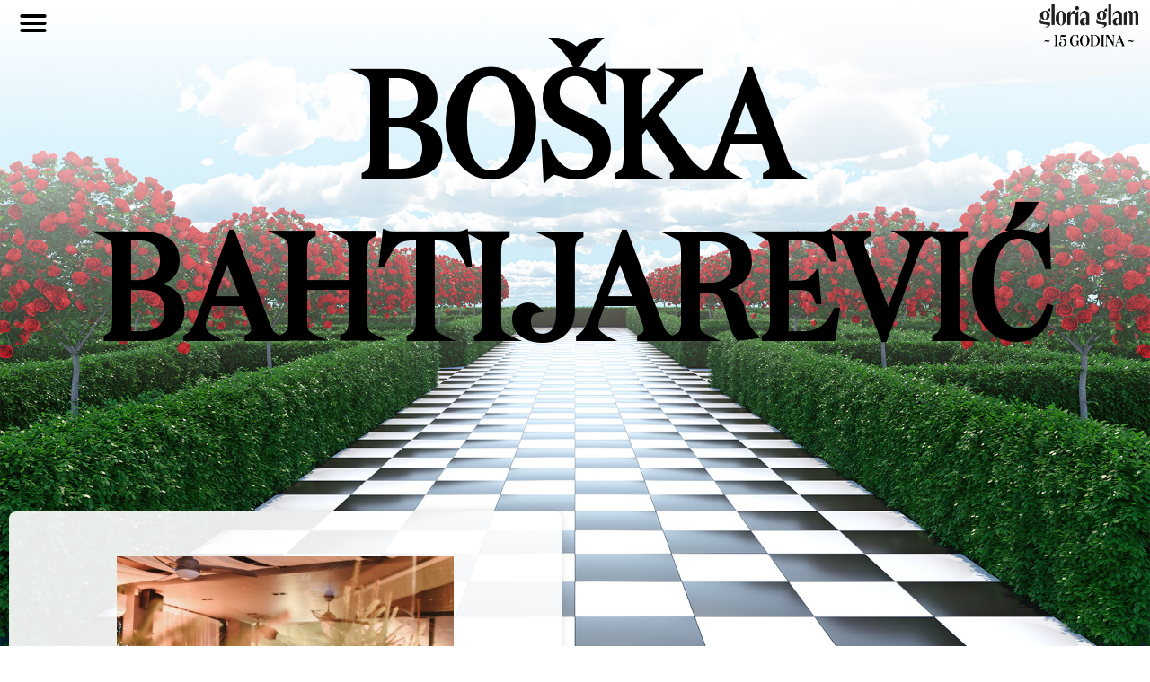

--- FILE ---
content_type: text/css
request_url: https://dreams.gloriaglam.hr/wp-content/uploads/elementor/css/post-8.css?ver=1680767865
body_size: 976
content:
.elementor-kit-8{--e-global-color-primary:#000000;--e-global-color-secondary:#8D8C8C;--e-global-color-text:#000000;--e-global-color-accent:#848282;--e-global-color-bcd782d:#FFFFFF;--e-global-color-c1ec70d:#00000000;--e-global-typography-primary-font-family:"Domaine Display Narrow";--e-global-typography-primary-font-size:40px;--e-global-typography-primary-font-weight:700;--e-global-typography-primary-text-transform:none;--e-global-typography-primary-font-style:normal;--e-global-typography-primary-text-decoration:none;--e-global-typography-primary-line-height:1.1em;--e-global-typography-primary-letter-spacing:1.4px;--e-global-typography-secondary-font-family:"Sansita";--e-global-typography-secondary-font-size:26px;--e-global-typography-secondary-font-weight:500;--e-global-typography-secondary-text-transform:uppercase;--e-global-typography-secondary-font-style:normal;--e-global-typography-secondary-text-decoration:none;--e-global-typography-secondary-line-height:1.1em;--e-global-typography-secondary-letter-spacing:0px;--e-global-typography-text-font-family:"Sansita";--e-global-typography-text-font-size:18px;--e-global-typography-text-font-weight:400;--e-global-typography-text-text-transform:none;--e-global-typography-text-font-style:normal;--e-global-typography-text-text-decoration:none;--e-global-typography-text-line-height:1.4em;--e-global-typography-text-letter-spacing:0px;--e-global-typography-accent-font-family:"Sansita";--e-global-typography-accent-font-size:14px;--e-global-typography-accent-font-weight:400;--e-global-typography-accent-text-transform:uppercase;--e-global-typography-accent-font-style:normal;--e-global-typography-accent-line-height:1em;color:var( --e-global-color-primary );font-family:"Sansita", Sans-serif;font-size:18px;line-height:1.4px;background-color:var( --e-global-color-bcd782d );background-image:url("https://dreams.gloriaglam.hr/wp-content/uploads/2021/11/bg-home-v1.jpg");background-position:top center;background-repeat:no-repeat;background-size:cover;}.elementor-kit-8 h1{font-size:30px;font-weight:700;line-height:1.2em;}.elementor-kit-8 h2{font-family:"Sansita", Sans-serif;font-size:26px;font-weight:700;line-height:1.2em;}.elementor-kit-8 h3{font-family:"Sansita", Sans-serif;font-size:20px;font-weight:700;line-height:1.2em;}.elementor-kit-8 h4{font-family:"Sansita", Sans-serif;font-size:18px;font-weight:700;font-style:normal;text-decoration:none;line-height:1.2em;}.elementor-kit-8 h5{font-family:"Sansita", Sans-serif;font-size:18px;font-weight:700;line-height:1.2em;}.elementor-kit-8 h6{font-family:"Sansita", Sans-serif;font-size:16px;font-weight:700;line-height:1.2px;}.elementor-section.elementor-section-boxed > .elementor-container{max-width:1280px;}.e-con{--container-max-width:1280px;}.elementor-widget:not(:last-child){margin-bottom:20px;}.elementor-element{--widgets-spacing:20px;}{}h1.entry-title{display:var(--page-title-display);}.elementor-kit-8 e-page-transition{background-color:#FFBC7D;}.site-header{padding-right:0px;padding-left:0px;}@media(min-width:1025px){.elementor-kit-8{background-attachment:fixed;}}@media(max-width:1024px){.elementor-kit-8{--e-global-typography-primary-font-size:30px;--e-global-typography-secondary-font-size:22px;--e-global-typography-text-font-size:18px;--e-global-typography-accent-font-size:14px;background-image:url("https://dreams.gloriaglam.hr/wp-content/uploads/2021/11/bg-home-v1.jpg");background-position:top center;background-repeat:no-repeat;background-size:cover;}.elementor-kit-8 h1{font-size:28px;}.elementor-kit-8 h2{font-size:24px;}.elementor-kit-8 h3{font-size:22px;}.elementor-kit-8 h4{font-size:20px;}.elementor-kit-8 h5{font-size:18px;}.elementor-kit-8 h6{font-size:18px;}.elementor-section.elementor-section-boxed > .elementor-container{max-width:1024px;}.e-con{--container-max-width:1024px;}}@media(max-width:767px){.elementor-kit-8{--e-global-typography-primary-font-size:28px;--e-global-typography-secondary-font-size:20px;--e-global-typography-text-font-size:18px;--e-global-typography-accent-font-size:14px;background-image:url("https://dreams.gloriaglam.hr/wp-content/uploads/2021/11/bg-home-v1.jpg");background-position:top center;background-repeat:no-repeat;background-size:auto;}.elementor-section.elementor-section-boxed > .elementor-container{max-width:767px;}.e-con{--container-max-width:767px;}}/* Start Custom Fonts CSS */@font-face {
	font-family: 'Domaine Display Narrow';
	font-style: normal;
	font-weight: normal;
	font-display: auto;
	src: url('https://dreams.gloriaglam.hr/wp-content/uploads/2021/11/Domaine-Display-Narrow-Regular.eot');
	src: url('https://dreams.gloriaglam.hr/wp-content/uploads/2021/11/Domaine-Display-Narrow-Regular.eot?#iefix') format('embedded-opentype'),
		url('https://dreams.gloriaglam.hr/wp-content/uploads/2021/11/Domaine-Display-Narrow-Regular.woff2') format('woff2'),
		url('https://dreams.gloriaglam.hr/wp-content/uploads/2021/11/Domaine-Display-Narrow-Regular.woff') format('woff'),
		url('https://dreams.gloriaglam.hr/wp-content/uploads/2021/11/Domaine-Display-Narrow-Regular.ttf') format('truetype'),
		url('https://dreams.gloriaglam.hr/wp-content/uploads/2021/11/Domaine-Display-Narrow-Regular.svg#DomaineDisplayNarrow') format('svg');
}
/* End Custom Fonts CSS */
/* Start Custom Fonts CSS */@font-face {
	font-family: 'Sansita';
	font-style: normal;
	font-weight: normal;
	font-display: auto;
	src: url('https://dreams.gloriaglam.hr/wp-content/uploads/2021/11/Sansita-Regular.eot');
	src: url('https://dreams.gloriaglam.hr/wp-content/uploads/2021/11/Sansita-Regular.eot?#iefix') format('embedded-opentype'),
		url('https://dreams.gloriaglam.hr/wp-content/uploads/2021/11/Sansita-Regular.woff2') format('woff2'),
		url('https://dreams.gloriaglam.hr/wp-content/uploads/2021/11/Sansita-Regular.woff') format('woff'),
		url('https://dreams.gloriaglam.hr/wp-content/uploads/2021/11/Sansita-Regular.ttf') format('truetype'),
		url('https://dreams.gloriaglam.hr/wp-content/uploads/2021/11/Sansita-Regular.svg#Sansita') format('svg');
}
/* End Custom Fonts CSS */

--- FILE ---
content_type: text/css
request_url: https://dreams.gloriaglam.hr/wp-content/uploads/elementor/css/post-20.css?ver=1680767866
body_size: 783
content:
.elementor-20 .elementor-element.elementor-element-780887c6 > .elementor-container{max-width:1600px;min-height:4vh;}.elementor-20 .elementor-element.elementor-element-780887c6 > .elementor-container > .elementor-column > .elementor-widget-wrap{align-content:center;align-items:center;}.elementor-20 .elementor-element.elementor-element-780887c6{margin-top:0px;margin-bottom:0px;padding:0% 1% 0% 1%;}.elementor-20 .elementor-element.elementor-element-7df59c91 > .elementor-widget-wrap > .elementor-widget:not(.elementor-widget__width-auto):not(.elementor-widget__width-initial):not(:last-child):not(.elementor-absolute){margin-bottom:0px;}.elementor-20 .elementor-element.elementor-element-7d8f6b05 .elementor-menu-toggle{margin-right:auto;background-color:var( --e-global-color-c1ec70d );}.elementor-20 .elementor-element.elementor-element-7d8f6b05 .elementor-nav-menu--dropdown a, .elementor-20 .elementor-element.elementor-element-7d8f6b05 .elementor-menu-toggle{color:var( --e-global-color-bcd782d );}.elementor-20 .elementor-element.elementor-element-7d8f6b05 .elementor-nav-menu--dropdown{background-color:var( --e-global-color-primary );border-style:solid;border-color:var( --e-global-color-primary );}.elementor-20 .elementor-element.elementor-element-7d8f6b05 .elementor-nav-menu--dropdown a:hover,
					.elementor-20 .elementor-element.elementor-element-7d8f6b05 .elementor-nav-menu--dropdown a.elementor-item-active,
					.elementor-20 .elementor-element.elementor-element-7d8f6b05 .elementor-nav-menu--dropdown a.highlighted,
					.elementor-20 .elementor-element.elementor-element-7d8f6b05 .elementor-menu-toggle:hover{color:var( --e-global-color-secondary );}.elementor-20 .elementor-element.elementor-element-7d8f6b05 .elementor-nav-menu--dropdown a:hover,
					.elementor-20 .elementor-element.elementor-element-7d8f6b05 .elementor-nav-menu--dropdown a.elementor-item-active,
					.elementor-20 .elementor-element.elementor-element-7d8f6b05 .elementor-nav-menu--dropdown a.highlighted{background-color:var( --e-global-color-c1ec70d );}.elementor-20 .elementor-element.elementor-element-7d8f6b05 .elementor-nav-menu--dropdown .elementor-item, .elementor-20 .elementor-element.elementor-element-7d8f6b05 .elementor-nav-menu--dropdown  .elementor-sub-item{font-family:"Sansita", Sans-serif;font-size:20px;font-weight:400;text-transform:uppercase;font-style:normal;}.elementor-20 .elementor-element.elementor-element-7d8f6b05 .elementor-nav-menu--dropdown a{padding-left:0px;padding-right:0px;padding-top:10px;padding-bottom:10px;}.elementor-20 .elementor-element.elementor-element-7d8f6b05 .elementor-nav-menu--main > .elementor-nav-menu > li > .elementor-nav-menu--dropdown, .elementor-20 .elementor-element.elementor-element-7d8f6b05 .elementor-nav-menu__container.elementor-nav-menu--dropdown{margin-top:0px !important;}.elementor-20 .elementor-element.elementor-element-7d8f6b05 div.elementor-menu-toggle{color:var( --e-global-color-primary );}.elementor-20 .elementor-element.elementor-element-7d8f6b05 div.elementor-menu-toggle svg{fill:var( --e-global-color-primary );}.elementor-20 .elementor-element.elementor-element-7d8f6b05 div.elementor-menu-toggle:hover{color:var( --e-global-color-secondary );}.elementor-20 .elementor-element.elementor-element-7d8f6b05 div.elementor-menu-toggle:hover svg{fill:var( --e-global-color-secondary );}.elementor-20 .elementor-element.elementor-element-7d8f6b05 .elementor-menu-toggle:hover{background-color:var( --e-global-color-c1ec70d );}.elementor-20 .elementor-element.elementor-element-7d8f6b05{--nav-menu-icon-size:32px;}.elementor-bc-flex-widget .elementor-20 .elementor-element.elementor-element-56f42738.elementor-column .elementor-widget-wrap{align-items:center;}.elementor-20 .elementor-element.elementor-element-56f42738.elementor-column.elementor-element[data-element_type="column"] > .elementor-widget-wrap.elementor-element-populated{align-content:center;align-items:center;}.elementor-20 .elementor-element.elementor-element-56f42738 > .elementor-widget-wrap > .elementor-widget:not(.elementor-widget__width-auto):not(.elementor-widget__width-initial):not(:last-child):not(.elementor-absolute){margin-bottom:0px;}.elementor-20 .elementor-element.elementor-element-71c8d0f0{text-align:right;}.elementor-20 .elementor-element.elementor-element-71c8d0f0 img{width:110px;}.elementor-20 .elementor-element.elementor-element-71c8d0f0 > .elementor-widget-container{padding:5px 0px 0px 0px;}@media(min-width:768px){.elementor-20 .elementor-element.elementor-element-7df59c91{width:70%;}.elementor-20 .elementor-element.elementor-element-56f42738{width:30%;}}@media(max-width:1024px){.elementor-20 .elementor-element.elementor-element-780887c6 > .elementor-container{min-height:6vh;}.elementor-20 .elementor-element.elementor-element-780887c6{margin-top:0px;margin-bottom:20px;}.elementor-20 .elementor-element.elementor-element-7d8f6b05 .elementor-nav-menu--dropdown .elementor-item, .elementor-20 .elementor-element.elementor-element-7d8f6b05 .elementor-nav-menu--dropdown  .elementor-sub-item{font-size:14px;}.elementor-20 .elementor-element.elementor-element-7d8f6b05 .elementor-nav-menu--dropdown{border-width:1px 0px 0px 0px;}.elementor-20 .elementor-element.elementor-element-7d8f6b05 .elementor-nav-menu--dropdown a{padding-left:40px;padding-right:40px;padding-top:20px;padding-bottom:20px;}.elementor-20 .elementor-element.elementor-element-7d8f6b05 .elementor-nav-menu--main > .elementor-nav-menu > li > .elementor-nav-menu--dropdown, .elementor-20 .elementor-element.elementor-element-7d8f6b05 .elementor-nav-menu__container.elementor-nav-menu--dropdown{margin-top:23px !important;}.elementor-20 .elementor-element.elementor-element-7d8f6b05{--nav-menu-icon-size:32px;}.elementor-20 .elementor-element.elementor-element-7d8f6b05 .elementor-menu-toggle{border-width:0px;border-radius:0px;}.elementor-20 .elementor-element.elementor-element-71c8d0f0 img{width:60%;}}@media(max-width:767px){.elementor-20 .elementor-element.elementor-element-780887c6 > .elementor-container{min-height:10vh;}.elementor-20 .elementor-element.elementor-element-780887c6{margin-top:0px;margin-bottom:10px;}.elementor-20 .elementor-element.elementor-element-7df59c91{width:50%;}.elementor-20 .elementor-element.elementor-element-7d8f6b05 .elementor-nav-menu--dropdown .elementor-item, .elementor-20 .elementor-element.elementor-element-7d8f6b05 .elementor-nav-menu--dropdown  .elementor-sub-item{font-size:14px;}.elementor-20 .elementor-element.elementor-element-7d8f6b05 .elementor-nav-menu--dropdown a{padding-left:20px;padding-right:20px;padding-top:15px;padding-bottom:15px;}.elementor-20 .elementor-element.elementor-element-7d8f6b05 .elementor-nav-menu--main > .elementor-nav-menu > li > .elementor-nav-menu--dropdown, .elementor-20 .elementor-element.elementor-element-7d8f6b05 .elementor-nav-menu__container.elementor-nav-menu--dropdown{margin-top:10px !important;}.elementor-20 .elementor-element.elementor-element-7d8f6b05{--nav-menu-icon-size:32px;}.elementor-20 .elementor-element.elementor-element-7d8f6b05 .elementor-menu-toggle{border-width:0px;}.elementor-20 .elementor-element.elementor-element-56f42738{width:50%;}.elementor-20 .elementor-element.elementor-element-71c8d0f0 img{width:48%;}}

--- FILE ---
content_type: text/css
request_url: https://dreams.gloriaglam.hr/wp-content/uploads/elementor/css/post-19.css?ver=1680767866
body_size: 857
content:
.elementor-19 .elementor-element.elementor-element-64600db5 > .elementor-container > .elementor-column > .elementor-widget-wrap{align-content:center;align-items:center;}.elementor-19 .elementor-element.elementor-element-64600db5:not(.elementor-motion-effects-element-type-background), .elementor-19 .elementor-element.elementor-element-64600db5 > .elementor-motion-effects-container > .elementor-motion-effects-layer{background-color:var( --e-global-color-primary );}.elementor-19 .elementor-element.elementor-element-64600db5{border-style:solid;border-width:1px 0px 1px 0px;border-color:var( --e-global-color-primary );transition:background 0.3s, border 0.3s, border-radius 0.3s, box-shadow 0.3s;margin-top:80px;margin-bottom:0px;padding:0% 0% 0% 0%;}.elementor-19 .elementor-element.elementor-element-64600db5 > .elementor-background-overlay{transition:background 0.3s, border-radius 0.3s, opacity 0.3s;}.elementor-19 .elementor-element.elementor-element-411a5385 > .elementor-widget-wrap > .elementor-widget:not(.elementor-widget__width-auto):not(.elementor-widget__width-initial):not(:last-child):not(.elementor-absolute){margin-bottom:0px;}.elementor-19 .elementor-element.elementor-element-411a5385 > .elementor-element-populated{border-style:solid;border-width:0px 0px 0px 0px;border-color:var( --e-global-color-primary );transition:background 0.3s, border 0.3s, border-radius 0.3s, box-shadow 0.3s;}.elementor-19 .elementor-element.elementor-element-411a5385 > .elementor-element-populated > .elementor-background-overlay{transition:background 0.3s, border-radius 0.3s, opacity 0.3s;}.elementor-19 .elementor-element.elementor-element-10be295a.elementor-column > .elementor-widget-wrap{justify-content:flex-end;}.elementor-19 .elementor-element.elementor-element-10be295a > .elementor-widget-wrap > .elementor-widget:not(.elementor-widget__width-auto):not(.elementor-widget__width-initial):not(:last-child):not(.elementor-absolute){margin-bottom:20px;}.elementor-19 .elementor-element.elementor-element-10be295a > .elementor-element-populated{border-style:solid;border-width:0px 0px 0px 0px;border-color:var( --e-global-color-primary );transition:background 0.3s, border 0.3s, border-radius 0.3s, box-shadow 0.3s;padding:0% 0% 0% 0%;}.elementor-19 .elementor-element.elementor-element-10be295a > .elementor-element-populated > .elementor-background-overlay{transition:background 0.3s, border-radius 0.3s, opacity 0.3s;}.elementor-19 .elementor-element.elementor-element-64d9c568 .elementor-icon-list-items:not(.elementor-inline-items) .elementor-icon-list-item:not(:last-child){padding-bottom:calc(12px/2);}.elementor-19 .elementor-element.elementor-element-64d9c568 .elementor-icon-list-items:not(.elementor-inline-items) .elementor-icon-list-item:not(:first-child){margin-top:calc(12px/2);}.elementor-19 .elementor-element.elementor-element-64d9c568 .elementor-icon-list-items.elementor-inline-items .elementor-icon-list-item{margin-right:calc(12px/2);margin-left:calc(12px/2);}.elementor-19 .elementor-element.elementor-element-64d9c568 .elementor-icon-list-items.elementor-inline-items{margin-right:calc(-12px/2);margin-left:calc(-12px/2);}body.rtl .elementor-19 .elementor-element.elementor-element-64d9c568 .elementor-icon-list-items.elementor-inline-items .elementor-icon-list-item:after{left:calc(-12px/2);}body:not(.rtl) .elementor-19 .elementor-element.elementor-element-64d9c568 .elementor-icon-list-items.elementor-inline-items .elementor-icon-list-item:after{right:calc(-12px/2);}.elementor-19 .elementor-element.elementor-element-64d9c568 .elementor-icon-list-icon i{color:var( --e-global-color-bcd782d );transition:color 0.3s;}.elementor-19 .elementor-element.elementor-element-64d9c568 .elementor-icon-list-icon svg{fill:var( --e-global-color-bcd782d );transition:fill 0.3s;}.elementor-19 .elementor-element.elementor-element-64d9c568{--e-icon-list-icon-size:14px;--icon-vertical-offset:0px;width:auto;max-width:auto;}.elementor-19 .elementor-element.elementor-element-64d9c568 .elementor-icon-list-text{color:var( --e-global-color-bcd782d );transition:color 0.3s;}.elementor-19 .elementor-element.elementor-element-64d9c568 .elementor-icon-list-item:hover .elementor-icon-list-text{color:var( --e-global-color-secondary );}.elementor-19 .elementor-element.elementor-element-64d9c568 > .elementor-widget-container{margin:0px 0px 10px 0px;}.elementor-19 .elementor-element.elementor-element-76528de9{text-align:right;}.elementor-19 .elementor-element.elementor-element-76528de9 .elementor-heading-title{color:var( --e-global-color-bcd782d );font-family:"Sansita", Sans-serif;font-size:16px;font-weight:400;text-transform:none;font-style:normal;text-decoration:none;line-height:1.4em;letter-spacing:0px;}@media(max-width:1024px){.elementor-19 .elementor-element.elementor-element-64600db5{margin-top:50px;margin-bottom:0px;padding:20px 20px 20px 20px;}.elementor-19 .elementor-element.elementor-element-411a5385 > .elementor-element-populated{border-width:0px 1px 0px 0px;}.elementor-19 .elementor-element.elementor-element-10be295a > .elementor-element-populated{border-width:0px 1px 0px 0px;}.elementor-19 .elementor-element.elementor-element-64d9c568 > .elementor-widget-container{margin:0px 0px 10px 0px;}.elementor-19 .elementor-element.elementor-element-76528de9{text-align:right;}.elementor-19 .elementor-element.elementor-element-76528de9 .elementor-heading-title{font-size:14px;}}@media(max-width:767px){.elementor-19 .elementor-element.elementor-element-64600db5{margin-top:40%;margin-bottom:0%;padding:30px 0px 30px 0px;}.elementor-19 .elementor-element.elementor-element-411a5385{width:100%;}.elementor-19 .elementor-element.elementor-element-411a5385 > .elementor-widget-wrap > .elementor-widget:not(.elementor-widget__width-auto):not(.elementor-widget__width-initial):not(:last-child):not(.elementor-absolute){margin-bottom:0px;}.elementor-19 .elementor-element.elementor-element-411a5385 > .elementor-element-populated{border-width:0px 1px 0px 1px;padding:0px 0px 0px 0px;}.elementor-19 .elementor-element.elementor-element-ac8bbce > .elementor-widget-container{padding:15px 15px 15px 15px;}.elementor-19 .elementor-element.elementor-element-10be295a{width:100%;}.elementor-19 .elementor-element.elementor-element-10be295a.elementor-column > .elementor-widget-wrap{justify-content:center;}.elementor-19 .elementor-element.elementor-element-10be295a > .elementor-widget-wrap > .elementor-widget:not(.elementor-widget__width-auto):not(.elementor-widget__width-initial):not(:last-child):not(.elementor-absolute){margin-bottom:0px;}.elementor-19 .elementor-element.elementor-element-10be295a > .elementor-element-populated{border-width:0px 1px 0px 1px;}.elementor-19 .elementor-element.elementor-element-64d9c568 > .elementor-widget-container{margin:0px 0px 20px 0px;}.elementor-19 .elementor-element.elementor-element-76528de9{text-align:center;}.elementor-19 .elementor-element.elementor-element-76528de9 .elementor-heading-title{font-size:14px;}}@media(min-width:768px){.elementor-19 .elementor-element.elementor-element-411a5385{width:25%;}.elementor-19 .elementor-element.elementor-element-10be295a{width:75%;}}@media(max-width:1024px) and (min-width:768px){.elementor-19 .elementor-element.elementor-element-411a5385{width:33%;}.elementor-19 .elementor-element.elementor-element-10be295a{width:66%;}}

--- FILE ---
content_type: text/css
request_url: https://dreams.gloriaglam.hr/wp-content/uploads/elementor/css/post-201.css?ver=1680767986
body_size: 1139
content:
.elementor-201 .elementor-element.elementor-element-3cff5308{transition:background 0.3s, border 0.3s, border-radius 0.3s, box-shadow 0.3s;}.elementor-201 .elementor-element.elementor-element-3cff5308 > .elementor-background-overlay{transition:background 0.3s, border-radius 0.3s, opacity 0.3s;}.elementor-201 .elementor-element.elementor-element-7a86911 > .elementor-widget-wrap > .elementor-widget:not(.elementor-widget__width-auto):not(.elementor-widget__width-initial):not(:last-child):not(.elementor-absolute){margin-bottom:50px;}.elementor-201 .elementor-element.elementor-element-436bba98{text-align:center;}.elementor-201 .elementor-element.elementor-element-436bba98 .elementor-heading-title{color:#000000;font-family:"Domaine Display Narrow", Sans-serif;font-size:165px;font-weight:700;text-transform:uppercase;font-style:normal;text-decoration:none;line-height:1.1em;letter-spacing:1.4px;}.elementor-201 .elementor-element.elementor-element-667a482{--alignment:center;--width:1200px;--rotate:180deg;font-family:"Sansita", Sans-serif;font-size:46px;font-weight:400;text-transform:uppercase;font-style:normal;line-height:1em;letter-spacing:0px;--text-color:var( --e-global-color-primary );--transition:0.3s;}.elementor-201 .elementor-element.elementor-element-667a482 textPath{text-decoration:none;}.elementor-201 .elementor-element.elementor-element-9a5856f .elementor-posts-container .elementor-post__thumbnail{padding-bottom:calc( 1 * 100% );}.elementor-201 .elementor-element.elementor-element-9a5856f:after{content:"1";}.elementor-201 .elementor-element.elementor-element-9a5856f .elementor-post__meta-data span + span:before{content:"•";}.elementor-201 .elementor-element.elementor-element-9a5856f{--grid-column-gap:30px;--grid-row-gap:35px;}.elementor-201 .elementor-element.elementor-element-9a5856f .elementor-post__card{background-color:#FFFFFFE8;border-color:var( --e-global-color-bcd782d );border-width:0px;border-radius:8px;padding-top:15px;padding-bottom:15px;}.elementor-201 .elementor-element.elementor-element-9a5856f .elementor-post__text{padding:0 15px;margin-top:40px;}.elementor-201 .elementor-element.elementor-element-9a5856f .elementor-post__meta-data{padding:10px 15px;}.elementor-201 .elementor-element.elementor-element-9a5856f .elementor-post__avatar{padding-right:15px;padding-left:15px;}.elementor-201 .elementor-element.elementor-element-9a5856f .elementor-post__title, .elementor-201 .elementor-element.elementor-element-9a5856f .elementor-post__title a{color:var( --e-global-color-text );font-family:"Sansita", Sans-serif;font-size:26px;font-weight:500;text-transform:uppercase;font-style:normal;text-decoration:none;line-height:1.1em;letter-spacing:1.4px;}.elementor-201 .elementor-element.elementor-element-9a5856f .elementor-post__title{margin-bottom:10px;}.elementor-201 .elementor-element.elementor-element-9a5856f .elementor-post__excerpt p{color:var( --e-global-color-text );font-family:"Sansita", Sans-serif;font-size:18px;font-weight:400;text-transform:none;font-style:normal;text-decoration:none;line-height:1.4em;letter-spacing:0px;}.elementor-201 .elementor-element.elementor-element-9a5856f .elementor-post__excerpt{margin-bottom:50px;}.elementor-201 .elementor-element.elementor-element-9a5856f .elementor-post__read-more{color:var( --e-global-color-text );}.elementor-201 .elementor-element.elementor-element-9a5856f a.elementor-post__read-more{font-family:"Sansita", Sans-serif;font-size:16px;font-weight:700;text-transform:uppercase;font-style:normal;line-height:1em;}.elementor-201 .elementor-element.elementor-element-9a5856f .elementor-pagination{text-align:center;font-family:"Arial", Sans-serif;font-size:26px;font-weight:700;text-transform:uppercase;font-style:normal;text-decoration:none;line-height:1.1em;letter-spacing:0px;margin-top:30px;}.elementor-201 .elementor-element.elementor-element-9a5856f .elementor-pagination .page-numbers:not(.dots){color:var( --e-global-color-primary );}.elementor-201 .elementor-element.elementor-element-9a5856f .elementor-pagination a.page-numbers:hover{color:var( --e-global-color-accent );}.elementor-201 .elementor-element.elementor-element-9a5856f .elementor-pagination .page-numbers.current{color:var( --e-global-color-secondary );}body:not(.rtl) .elementor-201 .elementor-element.elementor-element-9a5856f .elementor-pagination .page-numbers:not(:first-child){margin-left:calc( 10px/2 );}body:not(.rtl) .elementor-201 .elementor-element.elementor-element-9a5856f .elementor-pagination .page-numbers:not(:last-child){margin-right:calc( 10px/2 );}body.rtl .elementor-201 .elementor-element.elementor-element-9a5856f .elementor-pagination .page-numbers:not(:first-child){margin-right:calc( 10px/2 );}body.rtl .elementor-201 .elementor-element.elementor-element-9a5856f .elementor-pagination .page-numbers:not(:last-child){margin-left:calc( 10px/2 );}@media(max-width:1024px){.elementor-201 .elementor-element.elementor-element-3cff5308{padding:0px 20px 0px 20px;}.elementor-201 .elementor-element.elementor-element-7a86911 > .elementor-element-populated{padding:0px 0px 0px 0px;}.elementor-201 .elementor-element.elementor-element-436bba98 .elementor-heading-title{font-size:60px;}.elementor-201 .elementor-element.elementor-element-667a482{--alignment:center;--width:800px;font-size:42px;}.elementor-201 .elementor-element.elementor-element-9a5856f.elementor-posts--thumbnail-left .elementor-post__thumbnail__link{margin-right:30px;}.elementor-201 .elementor-element.elementor-element-9a5856f.elementor-posts--thumbnail-right .elementor-post__thumbnail__link{margin-left:30px;}.elementor-201 .elementor-element.elementor-element-9a5856f.elementor-posts--thumbnail-top .elementor-post__thumbnail__link{margin-bottom:30px;}.elementor-201 .elementor-element.elementor-element-9a5856f .elementor-post__title, .elementor-201 .elementor-element.elementor-element-9a5856f .elementor-post__title a{font-size:22px;}.elementor-201 .elementor-element.elementor-element-9a5856f .elementor-post__excerpt p{font-size:18px;}.elementor-201 .elementor-element.elementor-element-9a5856f .elementor-post__excerpt{margin-bottom:40px;}.elementor-201 .elementor-element.elementor-element-9a5856f a.elementor-post__read-more{font-size:18px;}.elementor-201 .elementor-element.elementor-element-9a5856f .elementor-pagination{font-size:22px;}}@media(max-width:767px){.elementor-201 .elementor-element.elementor-element-3cff5308{padding:0px 10px 0px 10px;}.elementor-201 .elementor-element.elementor-element-7a86911 > .elementor-widget-wrap > .elementor-widget:not(.elementor-widget__width-auto):not(.elementor-widget__width-initial):not(:last-child):not(.elementor-absolute){margin-bottom:20px;}.elementor-201 .elementor-element.elementor-element-436bba98 .elementor-heading-title{font-size:36px;}.elementor-201 .elementor-element.elementor-element-667a482{--width:600px;font-size:44px;}.elementor-201 .elementor-element.elementor-element-9a5856f .elementor-posts-container .elementor-post__thumbnail{padding-bottom:calc( 1 * 100% );}.elementor-201 .elementor-element.elementor-element-9a5856f:after{content:"1";}.elementor-201 .elementor-element.elementor-element-9a5856f.elementor-posts--thumbnail-left .elementor-post__thumbnail__link{margin-right:20px;}.elementor-201 .elementor-element.elementor-element-9a5856f.elementor-posts--thumbnail-right .elementor-post__thumbnail__link{margin-left:20px;}.elementor-201 .elementor-element.elementor-element-9a5856f.elementor-posts--thumbnail-top .elementor-post__thumbnail__link{margin-bottom:20px;}.elementor-201 .elementor-element.elementor-element-9a5856f .elementor-post__title, .elementor-201 .elementor-element.elementor-element-9a5856f .elementor-post__title a{font-size:20px;}.elementor-201 .elementor-element.elementor-element-9a5856f .elementor-post__excerpt p{font-size:18px;}.elementor-201 .elementor-element.elementor-element-9a5856f .elementor-post__excerpt{margin-bottom:30px;}.elementor-201 .elementor-element.elementor-element-9a5856f a.elementor-post__read-more{font-size:16px;}.elementor-201 .elementor-element.elementor-element-9a5856f .elementor-pagination{font-size:20px;}}/* Start custom CSS */.gg-archive-posts .elementor-posts-container .elementor-post .elementor-post__card {
    padding: 30px 35px !important;
}

@media screen and (min-width: 1024px) {
    .gg-archive-posts .elementor-posts-container .elementor-post .elementor-post__card {
        padding: 50px 120px !important;
    }
}/* End custom CSS */

--- FILE ---
content_type: text/plain
request_url: https://www.google-analytics.com/j/collect?v=1&_v=j102&a=1532654458&t=pageview&_s=1&dl=https%3A%2F%2Fdreams.gloriaglam.hr%2Ftag%2Fboska-bahtijarevic%2F&ul=en-us%40posix&dt=bo%C5%A1ka%20bahtijarevi%C4%87%20%E2%80%93%20Gloria%20Glam%20Dreams&sr=1280x720&vp=1280x720&_u=IGDAgEABAAAAACAAI~&jid=422965071&gjid=664531352&cid=1548204297.1768874865&tid=UA-37299110-40&_gid=982956473.1768874865&_slc=1&z=240295441
body_size: -452
content:
2,cG-M86GNP3GWT

--- FILE ---
content_type: text/javascript
request_url: https://dreams.gloriaglam.hr/wp-content/plugins/elementor/assets/js/text-path.b50b3e74488a4e302613.bundle.min.js
body_size: 1232
content:
/*! elementor - v3.12.1 - 02-04-2023 */
"use strict";(self.webpackChunkelementor=self.webpackChunkelementor||[]).push([[48],{6468:(t,e,s)=>{Object.defineProperty(e,"__esModule",{value:!0}),e.default=void 0;var n=s(6028);class TextPathHandler extends elementorModules.frontend.handlers.Base{getDefaultSettings(){return{selectors:{pathContainer:".e-text-path",svg:".e-text-path > svg"}}}getDefaultElements(){const{selectors:t}=this.getSettings(),e=this.$element[0];return{widgetWrapper:e,pathContainer:e.querySelector(t.pathContainer),svg:e.querySelector(t.svg),textPath:e.querySelector(t.textPath)}}onInit(){this.elements=this.getDefaultElements(),this.fetchSVG().then((()=>{this.pathId=`e-path-${this.elements.widgetWrapper.dataset.id}`,this.textPathId=`e-text-path-${this.elements.widgetWrapper.dataset.id}`,this.elements.svg&&this.initTextPath()}))}fetchSVG(){const{url:t}=this.elements.pathContainer.dataset;return t&&t.endsWith(".svg")?fetch(t).then((t=>t.text())).then((t=>{this.elements.pathContainer.innerHTML=t,this.elements=this.getDefaultElements()})):Promise.reject(t)}setOffset(t){this.elements.textPath&&(this.isRTL()&&(t=100-parseInt(t)),this.elements.textPath.setAttribute("startOffset",t+"%"))}onElementChange(t){const{start_point:e,text:s}=this.getElementSettings();switch(t){case"start_point":this.setOffset(e.size);break;case"text":this.setText(s);break;case"text_path_direction":this.setOffset(e.size),this.setText(s)}}attachIdToPath(){(this.elements.svg.querySelector("[data-path-anchor]")||this.elements.svg.querySelector("path")).id=this.pathId}initTextPath(){const{start_point:t}=this.getElementSettings(),e=this.elements.pathContainer.dataset.text;this.attachIdToPath(),this.elements.svg.innerHTML+=`\n\t\t\t<text>\n\t\t\t\t<textPath id="${this.textPathId}" href="#${this.pathId}"></textPath>\n\t\t\t</text>\n\t\t`,this.elements.textPath=this.elements.svg.querySelector(`#${this.textPathId}`),this.setOffset(t.size),this.setText(e)}setText(t){const{is_external:e,nofollow:s}=this.getElementSettings().link,{linkUrl:i}=this.elements.pathContainer.dataset,h=e?"_blank":"",r=s?"nofollow":"";i&&(t=`<a href="${(0,n.escapeHTML)(i)}" rel="${r}" target="${h}">${(0,n.escapeHTML)(t)}</a>`),this.elements.textPath.innerHTML=t;const a=this.elements.svg.querySelector(`#${this.textPathId}-clone`);if(a&&a.remove(),this.shouldReverseText()){const e=this.elements.textPath.cloneNode();e.id+="-clone",e.classList.add("elementor-hidden"),e.textContent=t,this.elements.textPath.parentNode.appendChild(e),this.reverseToRTL()}}isRTL(){const{text_path_direction:t}=this.getElementSettings();let e=elementorFrontend.config.is_rtl;return t&&(e="rtl"===t),e}shouldReverseText(){if(!this.isRTL())return!1;if(elementorFrontend.utils.environment.firefox)return!1;return!elementorFrontend.utils.environment.blink||!this.isFixedChromiumVersion()}isFixedChromiumVersion(){return parseInt(navigator.userAgent.match(/(?:Chrom(?:e|ium)|Edg)\/([0-9]+)\./)[1])>=96}reverseToRTL(){let t=this.elements.textPath;t=t.querySelector("a")||t;t.textContent=t.textContent.replace(/([\u0591-\u07FF\u200F\u202B\u202E\uFB1D-\uFDFD\uFE70-\uFEFC\s$&+,:;=?@#|'<>.^*()%!-]+)/gi,(t=>t.split("").reverse().join(""))),t.setAttribute("aria-hidden",!0)}}e.default=TextPathHandler}}]);

--- FILE ---
content_type: image/svg+xml
request_url: https://dreams.gloriaglam.hr/wp-content/uploads/2021/11/subtitle-path-v5.svg
body_size: 221
content:
<svg xmlns="http://www.w3.org/2000/svg" id="b585b4ba-6bd3-47d2-b179-a19d6e2d151e" data-name="Layer 2" width="1280.2084" height="27.1334" viewBox="0 0 1280.2084 27.1334"><defs><style>.b85d826d-a2bc-403a-960f-0be81589800e{fill:none;stroke:#000;stroke-miterlimit:10;stroke-width:4px;}</style></defs><path class="b85d826d-a2bc-403a-960f-0be81589800e" d="M1280.2084,25.1334a672.08,672.08,0,0,1-70.0373-3.6592L1094.2457,9.3276a672.08,672.08,0,0,0-140.0746,0L838.2457,21.4742a672.0932,672.0932,0,0,1-140.0746,0L582.2457,9.3276a672.08,672.08,0,0,0-140.0746,0L326.2457,21.4742a672.0932,672.0932,0,0,1-140.0746,0L.2084,1.9891"></path></svg>